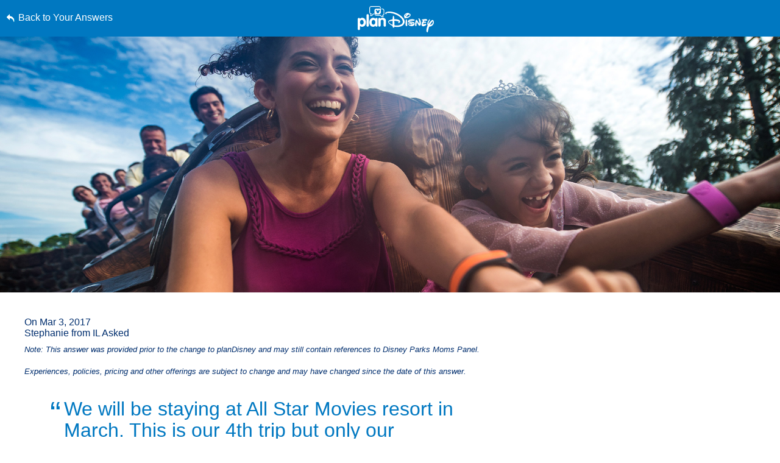

--- FILE ---
content_type: text/html; charset=utf-8
request_url: https://www.google.com/recaptcha/enterprise/anchor?ar=1&k=6LfbOnokAAAAAFl3-2lPl5KiSAxrwhYROJFl_QVT&co=aHR0cHM6Ly9jZG4ucmVnaXN0ZXJkaXNuZXkuZ28uY29tOjQ0Mw..&hl=en&v=7gg7H51Q-naNfhmCP3_R47ho&size=invisible&anchor-ms=20000&execute-ms=30000&cb=liod52m45cpl
body_size: 48354
content:
<!DOCTYPE HTML><html dir="ltr" lang="en"><head><meta http-equiv="Content-Type" content="text/html; charset=UTF-8">
<meta http-equiv="X-UA-Compatible" content="IE=edge">
<title>reCAPTCHA</title>
<style type="text/css">
/* cyrillic-ext */
@font-face {
  font-family: 'Roboto';
  font-style: normal;
  font-weight: 400;
  font-stretch: 100%;
  src: url(//fonts.gstatic.com/s/roboto/v48/KFO7CnqEu92Fr1ME7kSn66aGLdTylUAMa3GUBHMdazTgWw.woff2) format('woff2');
  unicode-range: U+0460-052F, U+1C80-1C8A, U+20B4, U+2DE0-2DFF, U+A640-A69F, U+FE2E-FE2F;
}
/* cyrillic */
@font-face {
  font-family: 'Roboto';
  font-style: normal;
  font-weight: 400;
  font-stretch: 100%;
  src: url(//fonts.gstatic.com/s/roboto/v48/KFO7CnqEu92Fr1ME7kSn66aGLdTylUAMa3iUBHMdazTgWw.woff2) format('woff2');
  unicode-range: U+0301, U+0400-045F, U+0490-0491, U+04B0-04B1, U+2116;
}
/* greek-ext */
@font-face {
  font-family: 'Roboto';
  font-style: normal;
  font-weight: 400;
  font-stretch: 100%;
  src: url(//fonts.gstatic.com/s/roboto/v48/KFO7CnqEu92Fr1ME7kSn66aGLdTylUAMa3CUBHMdazTgWw.woff2) format('woff2');
  unicode-range: U+1F00-1FFF;
}
/* greek */
@font-face {
  font-family: 'Roboto';
  font-style: normal;
  font-weight: 400;
  font-stretch: 100%;
  src: url(//fonts.gstatic.com/s/roboto/v48/KFO7CnqEu92Fr1ME7kSn66aGLdTylUAMa3-UBHMdazTgWw.woff2) format('woff2');
  unicode-range: U+0370-0377, U+037A-037F, U+0384-038A, U+038C, U+038E-03A1, U+03A3-03FF;
}
/* math */
@font-face {
  font-family: 'Roboto';
  font-style: normal;
  font-weight: 400;
  font-stretch: 100%;
  src: url(//fonts.gstatic.com/s/roboto/v48/KFO7CnqEu92Fr1ME7kSn66aGLdTylUAMawCUBHMdazTgWw.woff2) format('woff2');
  unicode-range: U+0302-0303, U+0305, U+0307-0308, U+0310, U+0312, U+0315, U+031A, U+0326-0327, U+032C, U+032F-0330, U+0332-0333, U+0338, U+033A, U+0346, U+034D, U+0391-03A1, U+03A3-03A9, U+03B1-03C9, U+03D1, U+03D5-03D6, U+03F0-03F1, U+03F4-03F5, U+2016-2017, U+2034-2038, U+203C, U+2040, U+2043, U+2047, U+2050, U+2057, U+205F, U+2070-2071, U+2074-208E, U+2090-209C, U+20D0-20DC, U+20E1, U+20E5-20EF, U+2100-2112, U+2114-2115, U+2117-2121, U+2123-214F, U+2190, U+2192, U+2194-21AE, U+21B0-21E5, U+21F1-21F2, U+21F4-2211, U+2213-2214, U+2216-22FF, U+2308-230B, U+2310, U+2319, U+231C-2321, U+2336-237A, U+237C, U+2395, U+239B-23B7, U+23D0, U+23DC-23E1, U+2474-2475, U+25AF, U+25B3, U+25B7, U+25BD, U+25C1, U+25CA, U+25CC, U+25FB, U+266D-266F, U+27C0-27FF, U+2900-2AFF, U+2B0E-2B11, U+2B30-2B4C, U+2BFE, U+3030, U+FF5B, U+FF5D, U+1D400-1D7FF, U+1EE00-1EEFF;
}
/* symbols */
@font-face {
  font-family: 'Roboto';
  font-style: normal;
  font-weight: 400;
  font-stretch: 100%;
  src: url(//fonts.gstatic.com/s/roboto/v48/KFO7CnqEu92Fr1ME7kSn66aGLdTylUAMaxKUBHMdazTgWw.woff2) format('woff2');
  unicode-range: U+0001-000C, U+000E-001F, U+007F-009F, U+20DD-20E0, U+20E2-20E4, U+2150-218F, U+2190, U+2192, U+2194-2199, U+21AF, U+21E6-21F0, U+21F3, U+2218-2219, U+2299, U+22C4-22C6, U+2300-243F, U+2440-244A, U+2460-24FF, U+25A0-27BF, U+2800-28FF, U+2921-2922, U+2981, U+29BF, U+29EB, U+2B00-2BFF, U+4DC0-4DFF, U+FFF9-FFFB, U+10140-1018E, U+10190-1019C, U+101A0, U+101D0-101FD, U+102E0-102FB, U+10E60-10E7E, U+1D2C0-1D2D3, U+1D2E0-1D37F, U+1F000-1F0FF, U+1F100-1F1AD, U+1F1E6-1F1FF, U+1F30D-1F30F, U+1F315, U+1F31C, U+1F31E, U+1F320-1F32C, U+1F336, U+1F378, U+1F37D, U+1F382, U+1F393-1F39F, U+1F3A7-1F3A8, U+1F3AC-1F3AF, U+1F3C2, U+1F3C4-1F3C6, U+1F3CA-1F3CE, U+1F3D4-1F3E0, U+1F3ED, U+1F3F1-1F3F3, U+1F3F5-1F3F7, U+1F408, U+1F415, U+1F41F, U+1F426, U+1F43F, U+1F441-1F442, U+1F444, U+1F446-1F449, U+1F44C-1F44E, U+1F453, U+1F46A, U+1F47D, U+1F4A3, U+1F4B0, U+1F4B3, U+1F4B9, U+1F4BB, U+1F4BF, U+1F4C8-1F4CB, U+1F4D6, U+1F4DA, U+1F4DF, U+1F4E3-1F4E6, U+1F4EA-1F4ED, U+1F4F7, U+1F4F9-1F4FB, U+1F4FD-1F4FE, U+1F503, U+1F507-1F50B, U+1F50D, U+1F512-1F513, U+1F53E-1F54A, U+1F54F-1F5FA, U+1F610, U+1F650-1F67F, U+1F687, U+1F68D, U+1F691, U+1F694, U+1F698, U+1F6AD, U+1F6B2, U+1F6B9-1F6BA, U+1F6BC, U+1F6C6-1F6CF, U+1F6D3-1F6D7, U+1F6E0-1F6EA, U+1F6F0-1F6F3, U+1F6F7-1F6FC, U+1F700-1F7FF, U+1F800-1F80B, U+1F810-1F847, U+1F850-1F859, U+1F860-1F887, U+1F890-1F8AD, U+1F8B0-1F8BB, U+1F8C0-1F8C1, U+1F900-1F90B, U+1F93B, U+1F946, U+1F984, U+1F996, U+1F9E9, U+1FA00-1FA6F, U+1FA70-1FA7C, U+1FA80-1FA89, U+1FA8F-1FAC6, U+1FACE-1FADC, U+1FADF-1FAE9, U+1FAF0-1FAF8, U+1FB00-1FBFF;
}
/* vietnamese */
@font-face {
  font-family: 'Roboto';
  font-style: normal;
  font-weight: 400;
  font-stretch: 100%;
  src: url(//fonts.gstatic.com/s/roboto/v48/KFO7CnqEu92Fr1ME7kSn66aGLdTylUAMa3OUBHMdazTgWw.woff2) format('woff2');
  unicode-range: U+0102-0103, U+0110-0111, U+0128-0129, U+0168-0169, U+01A0-01A1, U+01AF-01B0, U+0300-0301, U+0303-0304, U+0308-0309, U+0323, U+0329, U+1EA0-1EF9, U+20AB;
}
/* latin-ext */
@font-face {
  font-family: 'Roboto';
  font-style: normal;
  font-weight: 400;
  font-stretch: 100%;
  src: url(//fonts.gstatic.com/s/roboto/v48/KFO7CnqEu92Fr1ME7kSn66aGLdTylUAMa3KUBHMdazTgWw.woff2) format('woff2');
  unicode-range: U+0100-02BA, U+02BD-02C5, U+02C7-02CC, U+02CE-02D7, U+02DD-02FF, U+0304, U+0308, U+0329, U+1D00-1DBF, U+1E00-1E9F, U+1EF2-1EFF, U+2020, U+20A0-20AB, U+20AD-20C0, U+2113, U+2C60-2C7F, U+A720-A7FF;
}
/* latin */
@font-face {
  font-family: 'Roboto';
  font-style: normal;
  font-weight: 400;
  font-stretch: 100%;
  src: url(//fonts.gstatic.com/s/roboto/v48/KFO7CnqEu92Fr1ME7kSn66aGLdTylUAMa3yUBHMdazQ.woff2) format('woff2');
  unicode-range: U+0000-00FF, U+0131, U+0152-0153, U+02BB-02BC, U+02C6, U+02DA, U+02DC, U+0304, U+0308, U+0329, U+2000-206F, U+20AC, U+2122, U+2191, U+2193, U+2212, U+2215, U+FEFF, U+FFFD;
}
/* cyrillic-ext */
@font-face {
  font-family: 'Roboto';
  font-style: normal;
  font-weight: 500;
  font-stretch: 100%;
  src: url(//fonts.gstatic.com/s/roboto/v48/KFO7CnqEu92Fr1ME7kSn66aGLdTylUAMa3GUBHMdazTgWw.woff2) format('woff2');
  unicode-range: U+0460-052F, U+1C80-1C8A, U+20B4, U+2DE0-2DFF, U+A640-A69F, U+FE2E-FE2F;
}
/* cyrillic */
@font-face {
  font-family: 'Roboto';
  font-style: normal;
  font-weight: 500;
  font-stretch: 100%;
  src: url(//fonts.gstatic.com/s/roboto/v48/KFO7CnqEu92Fr1ME7kSn66aGLdTylUAMa3iUBHMdazTgWw.woff2) format('woff2');
  unicode-range: U+0301, U+0400-045F, U+0490-0491, U+04B0-04B1, U+2116;
}
/* greek-ext */
@font-face {
  font-family: 'Roboto';
  font-style: normal;
  font-weight: 500;
  font-stretch: 100%;
  src: url(//fonts.gstatic.com/s/roboto/v48/KFO7CnqEu92Fr1ME7kSn66aGLdTylUAMa3CUBHMdazTgWw.woff2) format('woff2');
  unicode-range: U+1F00-1FFF;
}
/* greek */
@font-face {
  font-family: 'Roboto';
  font-style: normal;
  font-weight: 500;
  font-stretch: 100%;
  src: url(//fonts.gstatic.com/s/roboto/v48/KFO7CnqEu92Fr1ME7kSn66aGLdTylUAMa3-UBHMdazTgWw.woff2) format('woff2');
  unicode-range: U+0370-0377, U+037A-037F, U+0384-038A, U+038C, U+038E-03A1, U+03A3-03FF;
}
/* math */
@font-face {
  font-family: 'Roboto';
  font-style: normal;
  font-weight: 500;
  font-stretch: 100%;
  src: url(//fonts.gstatic.com/s/roboto/v48/KFO7CnqEu92Fr1ME7kSn66aGLdTylUAMawCUBHMdazTgWw.woff2) format('woff2');
  unicode-range: U+0302-0303, U+0305, U+0307-0308, U+0310, U+0312, U+0315, U+031A, U+0326-0327, U+032C, U+032F-0330, U+0332-0333, U+0338, U+033A, U+0346, U+034D, U+0391-03A1, U+03A3-03A9, U+03B1-03C9, U+03D1, U+03D5-03D6, U+03F0-03F1, U+03F4-03F5, U+2016-2017, U+2034-2038, U+203C, U+2040, U+2043, U+2047, U+2050, U+2057, U+205F, U+2070-2071, U+2074-208E, U+2090-209C, U+20D0-20DC, U+20E1, U+20E5-20EF, U+2100-2112, U+2114-2115, U+2117-2121, U+2123-214F, U+2190, U+2192, U+2194-21AE, U+21B0-21E5, U+21F1-21F2, U+21F4-2211, U+2213-2214, U+2216-22FF, U+2308-230B, U+2310, U+2319, U+231C-2321, U+2336-237A, U+237C, U+2395, U+239B-23B7, U+23D0, U+23DC-23E1, U+2474-2475, U+25AF, U+25B3, U+25B7, U+25BD, U+25C1, U+25CA, U+25CC, U+25FB, U+266D-266F, U+27C0-27FF, U+2900-2AFF, U+2B0E-2B11, U+2B30-2B4C, U+2BFE, U+3030, U+FF5B, U+FF5D, U+1D400-1D7FF, U+1EE00-1EEFF;
}
/* symbols */
@font-face {
  font-family: 'Roboto';
  font-style: normal;
  font-weight: 500;
  font-stretch: 100%;
  src: url(//fonts.gstatic.com/s/roboto/v48/KFO7CnqEu92Fr1ME7kSn66aGLdTylUAMaxKUBHMdazTgWw.woff2) format('woff2');
  unicode-range: U+0001-000C, U+000E-001F, U+007F-009F, U+20DD-20E0, U+20E2-20E4, U+2150-218F, U+2190, U+2192, U+2194-2199, U+21AF, U+21E6-21F0, U+21F3, U+2218-2219, U+2299, U+22C4-22C6, U+2300-243F, U+2440-244A, U+2460-24FF, U+25A0-27BF, U+2800-28FF, U+2921-2922, U+2981, U+29BF, U+29EB, U+2B00-2BFF, U+4DC0-4DFF, U+FFF9-FFFB, U+10140-1018E, U+10190-1019C, U+101A0, U+101D0-101FD, U+102E0-102FB, U+10E60-10E7E, U+1D2C0-1D2D3, U+1D2E0-1D37F, U+1F000-1F0FF, U+1F100-1F1AD, U+1F1E6-1F1FF, U+1F30D-1F30F, U+1F315, U+1F31C, U+1F31E, U+1F320-1F32C, U+1F336, U+1F378, U+1F37D, U+1F382, U+1F393-1F39F, U+1F3A7-1F3A8, U+1F3AC-1F3AF, U+1F3C2, U+1F3C4-1F3C6, U+1F3CA-1F3CE, U+1F3D4-1F3E0, U+1F3ED, U+1F3F1-1F3F3, U+1F3F5-1F3F7, U+1F408, U+1F415, U+1F41F, U+1F426, U+1F43F, U+1F441-1F442, U+1F444, U+1F446-1F449, U+1F44C-1F44E, U+1F453, U+1F46A, U+1F47D, U+1F4A3, U+1F4B0, U+1F4B3, U+1F4B9, U+1F4BB, U+1F4BF, U+1F4C8-1F4CB, U+1F4D6, U+1F4DA, U+1F4DF, U+1F4E3-1F4E6, U+1F4EA-1F4ED, U+1F4F7, U+1F4F9-1F4FB, U+1F4FD-1F4FE, U+1F503, U+1F507-1F50B, U+1F50D, U+1F512-1F513, U+1F53E-1F54A, U+1F54F-1F5FA, U+1F610, U+1F650-1F67F, U+1F687, U+1F68D, U+1F691, U+1F694, U+1F698, U+1F6AD, U+1F6B2, U+1F6B9-1F6BA, U+1F6BC, U+1F6C6-1F6CF, U+1F6D3-1F6D7, U+1F6E0-1F6EA, U+1F6F0-1F6F3, U+1F6F7-1F6FC, U+1F700-1F7FF, U+1F800-1F80B, U+1F810-1F847, U+1F850-1F859, U+1F860-1F887, U+1F890-1F8AD, U+1F8B0-1F8BB, U+1F8C0-1F8C1, U+1F900-1F90B, U+1F93B, U+1F946, U+1F984, U+1F996, U+1F9E9, U+1FA00-1FA6F, U+1FA70-1FA7C, U+1FA80-1FA89, U+1FA8F-1FAC6, U+1FACE-1FADC, U+1FADF-1FAE9, U+1FAF0-1FAF8, U+1FB00-1FBFF;
}
/* vietnamese */
@font-face {
  font-family: 'Roboto';
  font-style: normal;
  font-weight: 500;
  font-stretch: 100%;
  src: url(//fonts.gstatic.com/s/roboto/v48/KFO7CnqEu92Fr1ME7kSn66aGLdTylUAMa3OUBHMdazTgWw.woff2) format('woff2');
  unicode-range: U+0102-0103, U+0110-0111, U+0128-0129, U+0168-0169, U+01A0-01A1, U+01AF-01B0, U+0300-0301, U+0303-0304, U+0308-0309, U+0323, U+0329, U+1EA0-1EF9, U+20AB;
}
/* latin-ext */
@font-face {
  font-family: 'Roboto';
  font-style: normal;
  font-weight: 500;
  font-stretch: 100%;
  src: url(//fonts.gstatic.com/s/roboto/v48/KFO7CnqEu92Fr1ME7kSn66aGLdTylUAMa3KUBHMdazTgWw.woff2) format('woff2');
  unicode-range: U+0100-02BA, U+02BD-02C5, U+02C7-02CC, U+02CE-02D7, U+02DD-02FF, U+0304, U+0308, U+0329, U+1D00-1DBF, U+1E00-1E9F, U+1EF2-1EFF, U+2020, U+20A0-20AB, U+20AD-20C0, U+2113, U+2C60-2C7F, U+A720-A7FF;
}
/* latin */
@font-face {
  font-family: 'Roboto';
  font-style: normal;
  font-weight: 500;
  font-stretch: 100%;
  src: url(//fonts.gstatic.com/s/roboto/v48/KFO7CnqEu92Fr1ME7kSn66aGLdTylUAMa3yUBHMdazQ.woff2) format('woff2');
  unicode-range: U+0000-00FF, U+0131, U+0152-0153, U+02BB-02BC, U+02C6, U+02DA, U+02DC, U+0304, U+0308, U+0329, U+2000-206F, U+20AC, U+2122, U+2191, U+2193, U+2212, U+2215, U+FEFF, U+FFFD;
}
/* cyrillic-ext */
@font-face {
  font-family: 'Roboto';
  font-style: normal;
  font-weight: 900;
  font-stretch: 100%;
  src: url(//fonts.gstatic.com/s/roboto/v48/KFO7CnqEu92Fr1ME7kSn66aGLdTylUAMa3GUBHMdazTgWw.woff2) format('woff2');
  unicode-range: U+0460-052F, U+1C80-1C8A, U+20B4, U+2DE0-2DFF, U+A640-A69F, U+FE2E-FE2F;
}
/* cyrillic */
@font-face {
  font-family: 'Roboto';
  font-style: normal;
  font-weight: 900;
  font-stretch: 100%;
  src: url(//fonts.gstatic.com/s/roboto/v48/KFO7CnqEu92Fr1ME7kSn66aGLdTylUAMa3iUBHMdazTgWw.woff2) format('woff2');
  unicode-range: U+0301, U+0400-045F, U+0490-0491, U+04B0-04B1, U+2116;
}
/* greek-ext */
@font-face {
  font-family: 'Roboto';
  font-style: normal;
  font-weight: 900;
  font-stretch: 100%;
  src: url(//fonts.gstatic.com/s/roboto/v48/KFO7CnqEu92Fr1ME7kSn66aGLdTylUAMa3CUBHMdazTgWw.woff2) format('woff2');
  unicode-range: U+1F00-1FFF;
}
/* greek */
@font-face {
  font-family: 'Roboto';
  font-style: normal;
  font-weight: 900;
  font-stretch: 100%;
  src: url(//fonts.gstatic.com/s/roboto/v48/KFO7CnqEu92Fr1ME7kSn66aGLdTylUAMa3-UBHMdazTgWw.woff2) format('woff2');
  unicode-range: U+0370-0377, U+037A-037F, U+0384-038A, U+038C, U+038E-03A1, U+03A3-03FF;
}
/* math */
@font-face {
  font-family: 'Roboto';
  font-style: normal;
  font-weight: 900;
  font-stretch: 100%;
  src: url(//fonts.gstatic.com/s/roboto/v48/KFO7CnqEu92Fr1ME7kSn66aGLdTylUAMawCUBHMdazTgWw.woff2) format('woff2');
  unicode-range: U+0302-0303, U+0305, U+0307-0308, U+0310, U+0312, U+0315, U+031A, U+0326-0327, U+032C, U+032F-0330, U+0332-0333, U+0338, U+033A, U+0346, U+034D, U+0391-03A1, U+03A3-03A9, U+03B1-03C9, U+03D1, U+03D5-03D6, U+03F0-03F1, U+03F4-03F5, U+2016-2017, U+2034-2038, U+203C, U+2040, U+2043, U+2047, U+2050, U+2057, U+205F, U+2070-2071, U+2074-208E, U+2090-209C, U+20D0-20DC, U+20E1, U+20E5-20EF, U+2100-2112, U+2114-2115, U+2117-2121, U+2123-214F, U+2190, U+2192, U+2194-21AE, U+21B0-21E5, U+21F1-21F2, U+21F4-2211, U+2213-2214, U+2216-22FF, U+2308-230B, U+2310, U+2319, U+231C-2321, U+2336-237A, U+237C, U+2395, U+239B-23B7, U+23D0, U+23DC-23E1, U+2474-2475, U+25AF, U+25B3, U+25B7, U+25BD, U+25C1, U+25CA, U+25CC, U+25FB, U+266D-266F, U+27C0-27FF, U+2900-2AFF, U+2B0E-2B11, U+2B30-2B4C, U+2BFE, U+3030, U+FF5B, U+FF5D, U+1D400-1D7FF, U+1EE00-1EEFF;
}
/* symbols */
@font-face {
  font-family: 'Roboto';
  font-style: normal;
  font-weight: 900;
  font-stretch: 100%;
  src: url(//fonts.gstatic.com/s/roboto/v48/KFO7CnqEu92Fr1ME7kSn66aGLdTylUAMaxKUBHMdazTgWw.woff2) format('woff2');
  unicode-range: U+0001-000C, U+000E-001F, U+007F-009F, U+20DD-20E0, U+20E2-20E4, U+2150-218F, U+2190, U+2192, U+2194-2199, U+21AF, U+21E6-21F0, U+21F3, U+2218-2219, U+2299, U+22C4-22C6, U+2300-243F, U+2440-244A, U+2460-24FF, U+25A0-27BF, U+2800-28FF, U+2921-2922, U+2981, U+29BF, U+29EB, U+2B00-2BFF, U+4DC0-4DFF, U+FFF9-FFFB, U+10140-1018E, U+10190-1019C, U+101A0, U+101D0-101FD, U+102E0-102FB, U+10E60-10E7E, U+1D2C0-1D2D3, U+1D2E0-1D37F, U+1F000-1F0FF, U+1F100-1F1AD, U+1F1E6-1F1FF, U+1F30D-1F30F, U+1F315, U+1F31C, U+1F31E, U+1F320-1F32C, U+1F336, U+1F378, U+1F37D, U+1F382, U+1F393-1F39F, U+1F3A7-1F3A8, U+1F3AC-1F3AF, U+1F3C2, U+1F3C4-1F3C6, U+1F3CA-1F3CE, U+1F3D4-1F3E0, U+1F3ED, U+1F3F1-1F3F3, U+1F3F5-1F3F7, U+1F408, U+1F415, U+1F41F, U+1F426, U+1F43F, U+1F441-1F442, U+1F444, U+1F446-1F449, U+1F44C-1F44E, U+1F453, U+1F46A, U+1F47D, U+1F4A3, U+1F4B0, U+1F4B3, U+1F4B9, U+1F4BB, U+1F4BF, U+1F4C8-1F4CB, U+1F4D6, U+1F4DA, U+1F4DF, U+1F4E3-1F4E6, U+1F4EA-1F4ED, U+1F4F7, U+1F4F9-1F4FB, U+1F4FD-1F4FE, U+1F503, U+1F507-1F50B, U+1F50D, U+1F512-1F513, U+1F53E-1F54A, U+1F54F-1F5FA, U+1F610, U+1F650-1F67F, U+1F687, U+1F68D, U+1F691, U+1F694, U+1F698, U+1F6AD, U+1F6B2, U+1F6B9-1F6BA, U+1F6BC, U+1F6C6-1F6CF, U+1F6D3-1F6D7, U+1F6E0-1F6EA, U+1F6F0-1F6F3, U+1F6F7-1F6FC, U+1F700-1F7FF, U+1F800-1F80B, U+1F810-1F847, U+1F850-1F859, U+1F860-1F887, U+1F890-1F8AD, U+1F8B0-1F8BB, U+1F8C0-1F8C1, U+1F900-1F90B, U+1F93B, U+1F946, U+1F984, U+1F996, U+1F9E9, U+1FA00-1FA6F, U+1FA70-1FA7C, U+1FA80-1FA89, U+1FA8F-1FAC6, U+1FACE-1FADC, U+1FADF-1FAE9, U+1FAF0-1FAF8, U+1FB00-1FBFF;
}
/* vietnamese */
@font-face {
  font-family: 'Roboto';
  font-style: normal;
  font-weight: 900;
  font-stretch: 100%;
  src: url(//fonts.gstatic.com/s/roboto/v48/KFO7CnqEu92Fr1ME7kSn66aGLdTylUAMa3OUBHMdazTgWw.woff2) format('woff2');
  unicode-range: U+0102-0103, U+0110-0111, U+0128-0129, U+0168-0169, U+01A0-01A1, U+01AF-01B0, U+0300-0301, U+0303-0304, U+0308-0309, U+0323, U+0329, U+1EA0-1EF9, U+20AB;
}
/* latin-ext */
@font-face {
  font-family: 'Roboto';
  font-style: normal;
  font-weight: 900;
  font-stretch: 100%;
  src: url(//fonts.gstatic.com/s/roboto/v48/KFO7CnqEu92Fr1ME7kSn66aGLdTylUAMa3KUBHMdazTgWw.woff2) format('woff2');
  unicode-range: U+0100-02BA, U+02BD-02C5, U+02C7-02CC, U+02CE-02D7, U+02DD-02FF, U+0304, U+0308, U+0329, U+1D00-1DBF, U+1E00-1E9F, U+1EF2-1EFF, U+2020, U+20A0-20AB, U+20AD-20C0, U+2113, U+2C60-2C7F, U+A720-A7FF;
}
/* latin */
@font-face {
  font-family: 'Roboto';
  font-style: normal;
  font-weight: 900;
  font-stretch: 100%;
  src: url(//fonts.gstatic.com/s/roboto/v48/KFO7CnqEu92Fr1ME7kSn66aGLdTylUAMa3yUBHMdazQ.woff2) format('woff2');
  unicode-range: U+0000-00FF, U+0131, U+0152-0153, U+02BB-02BC, U+02C6, U+02DA, U+02DC, U+0304, U+0308, U+0329, U+2000-206F, U+20AC, U+2122, U+2191, U+2193, U+2212, U+2215, U+FEFF, U+FFFD;
}

</style>
<link rel="stylesheet" type="text/css" href="https://www.gstatic.com/recaptcha/releases/7gg7H51Q-naNfhmCP3_R47ho/styles__ltr.css">
<script nonce="TPmgKGF5-7vNmPETwT11Sg" type="text/javascript">window['__recaptcha_api'] = 'https://www.google.com/recaptcha/enterprise/';</script>
<script type="text/javascript" src="https://www.gstatic.com/recaptcha/releases/7gg7H51Q-naNfhmCP3_R47ho/recaptcha__en.js" nonce="TPmgKGF5-7vNmPETwT11Sg">
      
    </script></head>
<body><div id="rc-anchor-alert" class="rc-anchor-alert"></div>
<input type="hidden" id="recaptcha-token" value="[base64]">
<script type="text/javascript" nonce="TPmgKGF5-7vNmPETwT11Sg">
      recaptcha.anchor.Main.init("[\x22ainput\x22,[\x22bgdata\x22,\x22\x22,\[base64]/[base64]/[base64]/[base64]/cjw8ejpyPj4+eil9Y2F0Y2gobCl7dGhyb3cgbDt9fSxIPWZ1bmN0aW9uKHcsdCx6KXtpZih3PT0xOTR8fHc9PTIwOCl0LnZbd10/dC52W3ddLmNvbmNhdCh6KTp0LnZbd109b2Yoeix0KTtlbHNle2lmKHQuYkImJnchPTMxNylyZXR1cm47dz09NjZ8fHc9PTEyMnx8dz09NDcwfHx3PT00NHx8dz09NDE2fHx3PT0zOTd8fHc9PTQyMXx8dz09Njh8fHc9PTcwfHx3PT0xODQ/[base64]/[base64]/[base64]/bmV3IGRbVl0oSlswXSk6cD09Mj9uZXcgZFtWXShKWzBdLEpbMV0pOnA9PTM/bmV3IGRbVl0oSlswXSxKWzFdLEpbMl0pOnA9PTQ/[base64]/[base64]/[base64]/[base64]\x22,\[base64]\\u003d\x22,\x22QTLCnwTCicK1WVIXw7ZJwqpgP8OWJGtGw4HDm8Kgw5osw5vDtEXDvsOjBAQlWwkTw4ozecKpw7rDmjgDw6DCqzkwZjPDlsOFw7TCrMOPwpYOwqHDiylPwojCncOCCMKvwowTwoDDjhXDjcOWNhZ/[base64]/DrAo8U8KbM2bClEF8DwU0wrJ6T00YTcKcP11ZQVBeYG1iSBo/HMO1AgVUwpfDvlrDlMKTw68Aw7PDkAPDqEdLZsKew67CiVwVMsK+LmfCl8O/[base64]/[base64]/Cn13Cvh7DucOZw49JwpVNw7JJRgfCpFXDhynDtMO1dDsXRMOkQWkBXF/DsV0gDSDCgn5fDcO/wrkNCh8XUj7Dh8KxAkZawprDtQbDp8K2w6wdKlPDkcOYH3PDpTYSe8ODZ0QPw6zDqUHDpcK0w6F6w5krCMOPS1LCj8KvwotJV3XDksKINyLDosK+XsOFwrTChjsJwoHCkHYZw7QaPcObG2rCsGbDgD/[base64]/CnXXDlsOeJMOSLsOgcUQrw4sJfMK8NsONP8Osw7zDjD7DocKSwpQUAsOGf3vDinRjwq1CY8ONCwp9YcOuwqxyfGfCmjLDkkPCgSTCo1FtwoUgw7nDhjjCpAAlwqpzw7/CikXDicOPYmnCtE3Cv8OywpLDhcK6CU3DtcKhw40NwrnDtsK6w5HDsxpgHwsuw60Xw5kmBSbCsRgew67CicKsOxw/L8Khw7fChks8wqVyccOrwogMZ3XCsH3DsMOOS8Kobk8QH8KWwqEowp/CgCxvBlwDHQZPw7XDpnMaw6YzwotneFzCtMO7wr7CqUI4RsK+HcKLwq8qGVF+wqxTMcOFfMKvQXpPIxXCqsKrwqvCscKVYcKrw6vCunUowpnCvsOJdsK8wqwyw5vDgTtFwpXCi8OdDcKkNsKMw6/Cg8KBJMKxw61pw6HCtMOVb25FwoTCsW19w4RFMHcewoDDtTTCnmXDo8ONWRvCmMOARmhpYhYnwqwDdkAWXMOOT1FSNGs5J09BC8OVdsOfK8KCFsKawogtBMOuC8Opb2/DgcOHQyLCsSrChsO+L8OxFUdRSMKqRBfCiMOISsKhw5sxRsOBZALCmFI5A8K4wo7DtU/[base64]/[base64]/[base64]/wrXCh8Kiw7vCiEjCrxFqd1xeacKUY3fCmAkzw4PDgsK3EcOKwrJmM8K3wqrCicKvwoIOw6vDhcOAwrLDu8K0QMKhWhrCucKTw5jCpTXDgSbDlMK0w6HDogBiw7srwqlLw6PDu8OvY1lMGzvCtMKSMT/DgcKpw5DDuz8QwqTDrg7Dh8KOwq3DhUfCpGxrMkEqw5TDsEHDtE16e8OrwoIPFzbDmTwrbsONw57DiUtmw5/CuMOacBvCqm3DsMKtQsO+Z0bDhMOsNQkqekIodDN/wo7CpQLCmjoDw7fCrA7Dn2xhR8K+wrjDnUvDvl4Iw5PDrcOnOQPCn8OHfMKEDXI+KR/CvQoCwokTwrnDhyHDrigPwp3DsMKib8KmGMKxw7rDrsKQwrp2FMO8ccKyKk/DsB/DqBwlKRTCr8O4wqECWl5Hw4/[base64]/w49Rw7rDicKPfAbCtcKZFcOqwrQJZcKyVwkcwrpDw5rCr8KYNABAwp4lw73CtBdIwrp0RS8ZDMOQAy/CssK/wqXDpkzCjxg0dkoqFMOBRsOYwoHDhSkFWQLCsMK4IMKrDx1wLV4uw5PCk1JQIXRCw77Dj8Okw7tIwqrDnV4QSSkVw7PDtwEEwqLDusOgw44Cw5cCBVLCi8KVVcOmw6csJsKXw5t0QzXCoMO5WcOmYcOPWRnCkU/Dnh/[base64]/HmZKwqdYwoDDnHNmwqXClcOEw5R8w4NlwofCqMKpJCHDl3zDt8OBwoxzw6lLfMKJw5/DjHzDu8O9wqPDh8O6Q0fCr8O+w4bCkRrCgsKVDU/CqHJZwpHDvsOMwptnJcO7w6jCrWlEw6tiw4bCssOtUsOoHjbCgcOocFTDiVkkw5vCgzw7wqNzwp8CVnfDm2lRwpNJwok3wpF9wqMlw5F8UxDCi1TClMKdw5/[base64]/G8KxMcKswo9ZHsOMfcORGsO5O8OXZsOAwoTCsQRCwqN+f8Ked24OF8KGwoDDky7CpTZpw5TCsCXDgMKlwoTCkRzCjMOFw5/DtcOpbsKADTTCncKVHsKZJUF7cHItaDvDjkp7w5bCh2zDmlHClsOCCcOJVRdfMUjCjMK8woodWBXDgMOVw7DDssKhw48JCsKZwqVSdcK+PMOxWMOUw4TCqMKrdkfDrSUWQwsqwrd4NsKQHil3UsOuwqrCqcOBwrp/GMOSw7zDiisXwqLDucO4w5fDkcKpwrVsw53CllPDjz7CtcKSwrDCm8OmwozCj8OMwo3CkcK9eGEXLMKqw5ZCw7F+SHXDkVvClMOHwpHDgsOGGsKkwrHCu8O+FEohbQ4zUsKxfcO9w5jDnj/CjR4OwqDCkMK8w5vDowjCpUbDjDzCp3TChEA0w6EKwo8Rw54XwrrDqjsqw6R7w7nChsOFAMK8w5YxcMKDwr/CgkXDmGthdA9jJcO8OBDDh8KhwpEmXTPDlMKVcsOzeBhwwqB1el0+FR8VwqpXbSAjwoYmw51ZGsKdwolDYsKSwpPCl1d2W8KcwrHChsOZZMOBWMOSQH7DucKCwqoMw6N/wr0iYcOEw449wpXCo8OEScK8NU7Cr8Ouwr/DhMKZMcOIOcOdw4I7wrYeamASwpLDrcOxwqHCmBHDpMOPw7xcwoPDrUbCujRJP8OFwpPDnhJrDUjDgUUvNcOoEMKeCsOCDl/DuxFJw77CiMOUL2XCgEEceMOKBMKXwqYdSVjDgwxSw7HCmDpGwr/DvjkxaMKUacOMHkHCt8OWw6LDizjDgG8HD8Oww4HDtcO0EDrCpMKTOMKbw4wFeRjDs3s0worDjXcRw4Zpwq4FwoPDs8KAw7rClkoFw5PDhWEIRsKNJggSTcOTP3Fkwociw4w5CjTDjF/CmMOvw4R1w7zDnMOMw5JTw650wqx1wrrCssOeacOhHDBKOgrCrsKkwpYGworDlMKmwok2XxVLDRQMwpt9WsOEw5gSTMKlVyhcwr3ClsOow63DoEFZwp8Nwp/CqB/DvCJHcMKqw7LDlsKNwrF0bTPDnwDDpcK2wrxHwo8gw6RHwr8Zwp8FdCjCizBHXjQXKsKITybDicOlORbChFcTZSlkw41dwrnCsy8ewpFQMyTCqQUxw6/DnwVew6nDm23DjSgie8O4w7PDulsvw6fDh18awop1AcKMFsK9MsK8WcKzB8KneFZ+w6Muw5bDnRd6SwQ0w6fCrcKrKWhEwpHDnTcwwpUZwobCmxPCl37DtzzDrcK0esKDw5E7wpdJw6ZFOsOswpvCpEsZYcOaVkrDnU/CiMOWIBHDoB9tV2ZDYcKTMjMjwokmwpzDj3UJw4fDncKDwoLCohU9FcKmwp/CicOjwr8Bw782OGApMzvCpBzDiRLDpn3Cq8OEHsKjwpfCrSTComchw6JoIcKaBwvCrMKvw7LCisOTIcKeWTx7wrZ/wqI/w610woQ3TMKEEF04NSteZsOVJkfCjMKIw7JIwrnDqRZ3w4Upw7oCwpxUdGdsIwUZK8OtWi/DomjCocOqC257wrHDtcKmw5YhwpbCj38rdVQSw73CiMOHD8OiKcOXwrRNchLCojXCqDFXwq11NsOVwo7DsMKaMMKPRH/ClcKOR8OLPcKiGlPCksOvw43Cjz3DmjVNwqMwQcKVwo4Zw67ClMOaOh/CgsOmwoQPNRdcw4QSXT5/[base64]/[base64]/[base64]/DiVgLV8KtwpkQAh0HCsO6w6PDtcKTw7ZmRC5sw7UTwpbClhnCqUJne8KzwrDCvSrCv8OIf8KwQ8KuwrwXw6A8FnsEw7bCuFfCisKBLsObw6NTw6d5MsKRwrlywqHDh3kGMRk/fWtHw71DV8KYw7JAw6nDjsO1w7QXw7TDpErCk8KEwqPDrSHCiyM9w7Z3HH/[base64]/[base64]/EkAjRsOta8KVw6JSw58qOQhoL8O7w6bCrsOgL8KCGgjCpcK5KcKNwpLDsMOQw7kXw5LDpcORwqRNCjc/wqrDhMKjQnXDkMO8aMOFwoQBAcOFUhRXT3LDp8OuW8KSwpvCkcOTJF/[base64]/CjsKJw7kkJsOiwoHCqcOaBGHCscKhw6MOw6BJw4ICGMKZw71hw7diEEfDhxjCu8OEw4Uhwp0aw4PCkcO8PsKnWVnDocKDHMKof3zCmMO7LArDlwlWOB7CpQfDg0tdWsKEOsKQwpvDgMKCZMK6wog9w4sqbGNPwrgBwoHDpcK3XsK8wo8jwqQQYcK4wr/CmcKzwrFIHcORw5cjwqvDoFrDs8Owwp7CncKhw6wRacKsQMOOworDjALCrsKIwoMGMTMie2rCjcKDSx0vBMK/[base64]/JXsQJMOyDwAPw7PCv2HDlMKKw53Cu8K6UTEtw4tqw4p1WkAsw4PDgTzCrMKGPnLCqirCkWvDhcKEWXl9G3o/wqDCgMKxHsOnwprCnMKgf8KqW8OqdR3Cr8OhFXfCn8OAHClyw70zbjMKwp8Gw5NfcsKsw4ouw6fDicOnw5gKTVbCok4wHE7DhQbCuMKNw5TCgMO/AMOdw6nDmw1CwoFGVcK9wpNpdn7CosKGS8KkwrF8woxpQDYXKsO4w6HDosO4csO9AsOcw57CujwKw7TCmsKcGMKUNTzCgXQAwpTDusK3wozDt8Ktw6ImKsO3w5oXEMKGEFNHwoLCsiMIUQU5HhjCm2/DvC43ZSnCm8Okw6EycMKuehlIw5dPR8Ouwrddw77ChSgTIcO3wptiUcK1wqIOfGB8wpg1wowcwr3DlsKow5XDplR/[base64]/CojzCrT80OcOWXMOnRHnCiSfDhS3DuyLDj8OuK8KBwqTCtcOkw7YrLgLCjMOFHsKkw5LCpsOqFMO8QzBKOxPCqsOFTMOpKnl2w5Jyw4LDrRIWw7TDj8K6w6gQwp82X38qMztKwoZpwojCrnkFesKyw6vDvCcIJx/Dny1SFsKjbcOIQgrDisOBw4MdKMKPOBJew6oNw57Dk8OJVQTDgU/[base64]/DosKmw4A7OcKQw5zDh0vCmMKBSTFcEcKcM8O3wrHCqsK2wroJw6vDikUyw7nDhsOXw5p/E8Ouc8K9f1XCm8KAA8K6wrg3GkIkScK2w59CwqRQLcK0FcKMwrXCsDDCo8KcLcO5WX3DqcK8QsK+NcKfw6BRwpLClsOxVwkuQsOFcEAiw41uw4xSWSxeS8OXZSZEBcKmAibDuFDCjcKMw7lpw7/CtMOcw5zDhMOnJC0mwoZGNMKiKifChcK2w7whIB5IwrjDpRjCtRhXN8KEwoAMwqVnYMO8W8KlwrDChHoZUg9of1TDhWbCmn7Cs8ODwqXDu8OPA8K6AExvwo/DhiAjB8KEw6rCrm4JLAHCnF5wwr1cI8KZIWvDuMOYDMOiaRpRdAMED8OtCDfCmMOHw6c4T084wpvDuWtFwqLCtMKNQCA2VhxTw702wqbCjcOzw4LCiwLDvsOqI8OOwq7CvxXDu0vDqiRjYMOqUS/[base64]/wp83w4TDlTkiwr8IwqTDuytSw4LDlcObwoBfbw7DtE4Pw7PCqmXDjGbDtsO7AMKefcO8w43Dp8K0w5PCmsKef8KlwpbDssKCw6pow6dpZwIibDM1RcKVayfDp8K5XcKow5ZfUQ14wothBMOjAMKUZMOtwoQtwoZwR8KywrJrNMKtw5wgw7ExR8K2XsOdD8OyH0B/wqDCjVDDoMKCwqvDq8ObUMKNak0NUghqRmJ9wpUMEFPDh8OZwoUtHkYmw5hyfV7Cu8O0wp/CoE3Dh8K9T8OcBsOGwrkYcsKXCBkzNVs/cBnDpybDqsK9YsKlw6PCksK2cQrDvcKFZybCrcOOFQQzBMKpYMOmwoPDsC3DgMOvw6jDucOmwo7DpnheMSEgwpJmfTzDj8OBw740w489w78UwqnDtMK+KyJ/w5F/[base64]/Dqzo3w67CjTFXwrTDv3ZmKUtqV8Orw7cPLMOXAsO1OcKFXsO6RlclwqxoDjXDqcO3wqvDg0LDqU42w5JYMsK9AsKWwqvDqkMdX8KWw67DqyZUw7PCosOEwp8/w6DCpcKeIDfCucOWaVV/w6/DjMKmwokPwrMNwo7DuyZQw57Dhl1ew4rChcOnA8OCwo4XUMKSwqd+w4Ugw6rDpsOHw4coAMOvw6bChMKXw54vwozCt8OhwprDp2jCkj5QOTHDrX1lWRhnJ8OTX8OBw5ccwpxZw7nDqhYIw4ULwo3CgCrCo8KUwp7DncO+DcO1w4RxwrB/KWI6F8ORw7pDw6/DhcOVw63DlEzDs8KiThcGS8K7dixffCQ+TQXDsDJOw4jCsVlTG8ORH8KIw6HDjAvClFQUwrFrUcOBAQBawpBYQEDDtsKkwpRJwotYe1HDlHEIL8K/w4N9J8KEH2TCicKLwp/Dgh/Dm8OKwrlTw7ptXsO/aMKTw4nCqcKCZQPCocOnw4HCkcOECyXCrmfDlCVHwrYwwq/Cm8O2ckXDjTXCrcOAARDCq8KIwqJiKMOlw7Yhw7wGGB8cVMKJM2PCvcO/w6RXw5rCusKEw7xVG1bCgnLDoDRKw6hkwp0aD1kuwpt8JBXDh0lRw73DnsKqCDZZwoB9w7kuwrHDmiXCq2LCo8O9w7XDpsKGKjJEaMKRwpbDhSjDiBgYIcO3R8Ohw49XXMOkwp/[base64]/Cv8OMKBQyNF3DtsK2DhVBwqrDqSrCvsKfwqJuAwEmw7UpdsK5XMODwrAqwqEUQ8K+w57CmMOIXcKaw65mBwjDnll6RMK8Vx7CmH4JwrjCpkcHwr9/LsKSaRnCu3zCtsKfY3TCowonw5hNTcKTIcKIXWIOd1TCt0/[base64]/CpcO9cVrCoMKfUhzDtMOmwqHCsnrDscKPA37CtsK+ScKhwqDCriPDiQBSw5UCKm7ChMODGMKgbMORVMOxSMKtwrwtWwfCsiPDg8KbMcKaw7TDiBzCtzY7w73Cv8KPw4XCj8KyFBLCqcOSw6MqIBPCrcKKBmM3FmnCgcOMEBkVNcKnHMKXMMKLw7rCssKWS8O/fsODwrk3VlPCosOGwpLCisO/wowhwrfClB1pDMOYOTbCpsOvdC9WwopewrtLJsK8w7Qmw7F4worCnU7DsMKFRcKgwqt1wqNvw4/DsiMiw4jDrEDDicOnw4QuSAhfw73DpGdNw759YsOvw5XCjn9bw5rDr8KiFsKJFxzCtnfCjFNdw5t5w5UqVsKHeFoqw7/CqcO+w4bDtsOtwofDnMKedcKvaMKjwrPCtMKbworDiMKfKsO7wqoUwoBgSsO8w5zClsOYw77DmcKAw57CgilswqPCuWR9VinCtnLCmwMUw7jDkcO5XsOywprDiMKMw40uXlHChhrCvsK8wrbDshg/[base64]/CrsOrwrDDncOnV3JvwrcdwoTDsMKkwqICEnABdcKeakrCscOcel7DkMKEUMKydXbDmBctZcKTwrDCuHHDv8OyayMSw4Euw5QHwp9PIgYzwolwwpnDgnMHW8OEbsKGw5hcN1pkJGbCrkB7wrjDgD7DmMOUbhrDjsOQAMK/[base64]/CqyYGwqfDi8KVEcOtw51tcMOjLi/CpnLCk8KBw7rDplZ/Z8O5w7cxFHwWZmbCusOmdXHDl8KPwqNRw40/cm/DqDopwqDDkMKQw5jDrMKsw6cZB1kWLx48dQjDpcKrUVsjw7fDmiXDmkMEwpRNwqYywqvCo8O2wqASwqjCu8KbwpTCvU3DiSHCtxNhwpM9NUPClsKTw4DCoMKewpvCtcOVTsO+LMKBw4rCrEDCi8KfwoFGwpLChXlxw5rDscKmORpaw7/Cr2jDsVzDhMOlw7nDuj8WwpBXwrTCq8OVP8OQS8OZY2JrICIVXMOCwo5aw54HeEISY8OXIVUPPBPDgRl6S8OGJRVkJMKjN3nCvVDCnWIZw4Zvw4jCr8Otw6hKwr/DgmASd0U6wpfCvcO/wrHClmHDrXzCjsOMwphtw5zCtjpPwp7CkgnDnMKkw7zDrx8JwpoDwqAlw77CggLCqUbDswLDiMKoKxvDmcKiwoPDq346wpI0EsKNwrl5GsKmUMO5w6LCmMOLCyHDt8Kfw51Kw4ZFw5/Cqg5ufV/DncKHw7TCljtAZcOvwpPCucK1ZwHDvsOGw5t0f8Oyw4MvKcOqw4woZcOuTAHCksOvF8OHVAvDg1tow7ggeXzCs8K8wqPDtsOxwqzDi8OjWlwSwqHCisKXw4M0Sl/ChsOpYRHDusObS1bDhsOcw5kSYcODdsOVwqYhQXfDqcKzw6PCphvCl8KBwojChXDDqMKJwpYsUnxKPFEkwoPDisOoIRDDpxZZcsOKw7dow5syw7d5KVHCnsObNw/CqcKDEcOpw7PDvxVGw6TDplM8wqQrwr/CmxbChMOuwrdZG8Kqwp/Dt8KTw77DqMKkwqxzFjfDnA5wW8O+wqzCucKMw6HDrsKlw6/ClcKxNsOHSmnCscOjwqwxIHRQAsOhEH/CgsKewqbCicOaYsK9wpPDoDbDl8KEwovDuk5mw6jCrcKJHsOoFMOmWlZwN8OtSwRpDgDCjGV/[base64]/CnwTDjG7DpUxlEkdpGzYjwrZyw4fClMOawqzCu8KVX8KmwoU5wrZcwrcDw7LCkcOfw5bDnMOibcK5EXgLCmYJc8Okw55pw4UAwrU/[base64]/DmsKaDsKCR8KEeQvDi8Kdw4wZClvCj8KTNVvDmhLCskbCpnRSUTLCognDgHJMJ0kof8OCb8Onw593IXPDvwtZK8KFSyF+wqUSwrXCqMKAM8OjwoLDt8KawqBPwr0UY8K/FGDDq8OaUMO3w4LDiknChcOjw6E7CsOuSTPCssO3B2p7TsOqw6TCrRHDmsOdGlk5wqXDj0DCjsO8w7jDj8O0eS/DqcKjwqHCrG7CmGUCw77DksKmwqUmw5gtwr/[base64]/[base64]/woIDw4TDvMKYO8KKwqjDhmvCmMO8CcKNw6Vzw65ew70WKR97SDvDlg9ARMK0wq9iYBHDoMONfFFdw7R/TcOrM8OrbCYvw60jDsOqw4LCmMOYVUzCi8OMAnVgw4k2Qn5WZsO+w7HCiEYib8OLw5zCncKjwqnDmjPCisOdw7PDocO/WcOUwrXDnsOGKsKAwpvDs8OXw5sES8ONwr8Iw6LCoD9EwpYow5YPwoIddQ3Cvx8Rw79UTMOiZsKQZcKJwrViSMKadsKTw6jCtcOWfcOew6PCmgAXVx/CpFnDvB3CgsKxw4dMw70KwrogNMK/wqt0w6BhOGDCr8OCwpPCi8OjwrXDlcOgw6/[base64]/w5QywrbCuBAXw5PDkcOUwpMNBlXDjMK1G2FYP1rDr8K9w6Ucw7d3PcKGdzrCnVAaFMK5w7DDu095Fm8hw4TCsB1awqUtwrrCn0TCnnlEJcKMekPCnsK3wpU2fTzCpwjDsjhowofCpsOKWsOJw4Naw77Cr8KAIlkOMcOMw67CksKHYcOGaD/Dj0Q1acOdw5rCkDtZw7svwrtfdWbDpcOjdzHDiV9lfMOzw4cHZlHCkFzDhsK7w4HDvhPCtcOwwppGwrvCmS1vAy46NUhNw54zw6/CjwHClB7DhG9nw657N28KMBvDpcOxKsOUw5gSEh4KOiXDkcK8HnJJGRIqPcKPRsKrMix8ex/CgsOYF8KFElpnQCVMUgYZwrLDiRNTEcK9woTCvDTCjCpQw4Ibwos6B1Ukw4TCn1DCvUvDg8K/w71Rw5NSXsO1w7cnwpHCnMK3AnvDs8OdaMK9HcKRw6/Dq8Opw6LCnRPCtS5PIRHCjAdcPWXCn8OYw58qwrPDv8K7wo/Diypgw6tNEE3CuhQhwrLDjQXDpmRVwrvDs1bDsD3CocK1w4oJIcOzLsKHw7bCosKSf0guw4PCtcOQKwwKVMOVcw7DiCxXw7rCo3EBesO5wpsPTzjCnidvw7HDvsKSwpwswrFKw7HDgMOFwq5sJw/CsjpKwohww5LCgMObcMKRw4jCnMK0FTxMw4wqOMKLADLDl3t2bXXCk8KgWGHDncK/w7DDrGpcw6zCscOrw6Uow7XCusKKw4HCjMKoJ8KRIkRdTMOVwqQWdm3CvcOmwo/ClGHDpsKQw6zDssKPDGBsflTCgzXCmMOHPxXDlHrDo1LDq8Kew6xUw5svw4HClcOpwp7CrsOzbD7Dk8KPw4t7OwwrwrYXGsO/c8KhfcKAwqtqwrTChMObw6x2CMO4wpnDln4qwq/DiMKPQ8Ovw7FoVMOVecOPCsO0N8KMw4jDunHCtcK5KMK1BD7CpEXChXMnw54lw5vDjkLDu3bCm8KIDsORMBPCuMO/I8K5D8OUHzvDg8O5wpbDvwROE8OyTcKpw5zDs2DDpcO7wrHDk8KqRsKGwpfDpMO0wrHCrw1MD8O2VMK9DlsLRsOoHwHDmxfDmsKPUcKWQcKowq/CjsKgOjHCssKnwqzCuzRFw5XCnQo2RMKFYwh5wr/DiFLDscKMw7PCicOew4gDdcOcwp/CosO1MMOiwp4pwo7Dq8KUwpvDg8KjOzMAwpNTWHXDpl7CkHbCoT/DrHDDkMOQRlMQw7jCr0LCglw0WTDCn8O9N8OawqHCr8KKD8OWw6vDrcOqw5VNL14wS2wYGwcWw7vDsMOdwq3DnkEAfTY/wqDCmQhqfsKkcX1sYMOYDVM9dD/ChsKlwoZRMDLDimnDglXClMO7d8OKw5M/VMOFw5DDuEHClDnCvj/Dh8K8JksywrNWwpjCn3TDnzoZw7VVMG4JecKOf8OMw5bDpMOuXwrCiMOqJ8OewpgrZsKJw7Qaw7rDkgEhYcKMUDRteMOZwoxjw5nCoCbCilMtdkfDkcK9wq4ywo3CmXrDkcKrwqENwrpXOiTCtyFvw5bCj8KHEMKqw7Fuw4hiZcOKf1gGw6HCsSfDv8Ozw6orUkIJXm/CuWTCqA4cwrDDpzPClsOWXXfCv8KMS3TDi8OdU1ZMw7LDm8OkwqzDpsOZBVMfFsKIw4VSEXJ8wrglO8KUbcKcw5t3fsOxDx8iBsOREcK8w6DCk8OVw6svbsKyBhnCjcO6IxDCncKCwr/[base64]/[base64]/KMOlWsOYw5MYw6RPwprDncOuRAdMesKEw5fCvnPDlQF8PcKBPT4FOEvDqkkiMFzDvyHDu8Kfw7fCjkdhwo/[base64]/Dti/[base64]/Cr8KPXcO7LVfDs1bCisKOfMKTwophwr/CjcKTAU/Ct8KrcGNSwqNrYBnDs1TChzHDn17DrUxWw6kqw79yw5dFw449w5rCr8OUTcK4EsKmwpzCm8O7wqB3ZcOtGAXDisKywo/[base64]/E8Okw6dCZwPDqkoEwpIGwo4AwrHCvFLCscO/AnowHMKYDlpJCFPDvFIxHcKTw6kdWsK8dxfCuDAtKAzDjcOiwpLDm8KTw53DmDLDlsKSJWLCoMOOw6TDj8Knw5xLIVEfwqphKsKdwqtPw4IcEMKgBB7DpcOuw5DDi8OFwqXDvhdmw5BmYsO9wqzDuTvDiMOoHcOuw4dMw4Mlw4h4woJDXV/Dk1dZwpkuYcOMw4tCP8KWTMOZND1jw6TDrADCv1/[base64]/Cl8K1w7bCr8KEcSczwpbCrCl6C8Kww4LCugc3UgnDqsKKw4Q2wonDnlZIOMK3wqDCiRjDsEdGwpPCgMO6w7TCssO6wrhjfMOjJgQVS8OlfVNQLw58w5DDiyJiwrcUwo9iw6bDvisVwrDCoTY8wrpwwppTRGbDo8K/wqpIw51oPTlqwrF4w6nCrMK6OEBmCnHCi3zCmcKLwqTDoyYTw4g4w4jDtjnDssK7w77CoGREw7l/[base64]/CgsK+wo/ChsKxIFkhVMO0XijCqzLDmQZOwrzCpsKnwrTDlw/Di8K7ej/[base64]/X0AywpnDp1/Cjz7DrX7DjMO8woEVwpDDhsOiwo1sOT1vNMKgfUEWw5TCsgR3bCtsR8OxUsO7wpDDoQ4Cwp/DsgpAw4/[base64]/DssKhN1HDicO7wrBrCUUIw4UOLWVPcMOqw7B3wqfCicOgw7gpY2bCuj4zwp5YwolVwpBZwr1Lw7fDvMKrwoIQQsKfEz/DgcK2w71xwofDmSzDmcOhw7sEImZQwpDDrcK2w5lTETNUwqvCo1LClsOIXsKHw4/[base64]/DgsKIbMK6w5LDlMKIwqXDlsKZw5LDuxHCp116w6jCkXt2CsOCw5omwpXCgTXCucK2QsOQwpTDiMOeCMKhwo5INWHDgMKYPxNeM3khC1ZSCkDDtsO/RSg0w6diw64QJiA4w4fDvMKWFEJQKMOQD34TJjcxc8K/XcOePsOQDMKNwrsYw6luwrQQw7kEw7JPagEyHidJwrgIeirDuMKJw5tPwoXCq1DDvjjDmsOkw6jCiTjCtMOKPcKDwrQHwqPCgDkQUxd7GcK8M0QtDsOdHMKzfl/CnS3Dm8OyZzZkw5UYw697w6XDtsKXXic3HsOWwrbCg2/DuHrCkcKFwpjDhlJrdXUOw7tFw5XCjxvDph3CpE5ywoTCnWbDjU7Cr1jDrcOAw40Fw6MDBU7DvMO0w5ABw418G8KXw5/CusKxwrrCuzkFwpLCmcK8LMO2w6jDl8OGw5wZw5fDncKQw6IHwqfCl8Odw7N/w5TCljEbwqLCpMOSw6Frw6Mjw40qFcOxUzTDmFPDh8KJwoZEwq/DscOVC1rDvsKnw6rCimc2aMOZw65Zw6vCmMOiLcOsPCPCnnHCkkTDkDoAHMK2eCzCssKvwpdIwrogdMKBwoTCoi3DrMONAWnCk3oZJsK5ecKeG2jDnk/Dr3XDrEMzIMK1wofCtiRFEn8OUx57VGRow45fLw3DmXLDiMKkw7HDhUMfcUTDqBglfHrClMO4w4saS8KSZF4/wpRyWm1Uw5TDjcOew4LCoQwkwpt4diwDwp5ww6XDmx56w5oUIMKnwovCqcO/w6M5w7BsKcOLwrTDicKiOsOlwojDmHzDhT7CsMOFwonDnwgfPykZwpLCjSPDgcKmUCrCriQQw7DCu1rDv3Isw5UKwrvDlMOww4UywojCrVLDjMOnw6dhDy89w6oeAsKswq/Cn0/CkBbDi1rCqsOxw4pwwrfDmcO9wp/[base64]/Cv8KRWcO4C2J/EsKLSjlcwqVpwp0rw5FRw6E1w4RqOsO7wrpiw4/DnsOVw6Etwq7DvTAncMK/[base64]/w4fDoSnCk1XDsMKYwps0w4IkJjZiw7XCsiPCmMK3wqpuwpfCosOQaMODwq9qwoB+wrzDvVvDgsONKlzDqsOTw4DDtcOIUcKOw4FSwrQcQXE/dzdUB2/DqXJ8woEOw7TDiMKqw6/[base64]/DmX4xw77DrMKBGSTCs8Oqw5vDhFLCqcO6MsOUA8O3ScK8w7jCj8ODPMKUw5ddw65feMO2w55fw68PalVowrN8w4rDjcKLwrh1woPDssOMwqVFwoDDtHvDkcKMwpXDo340TcKAw77DjVlGw4B7acO3w6I8WMKgFHdBw7UAfMO0EBRZw4sZw7trwoxeah5yER/DlMKJbwDClz1ww6TDrcKxwrLDsEzDkDnCnMKfw6Fgw43CknNSX8ODwrUewoXDiCzDv0fDg8K3w7nDmhPDkMOMw4DDkDTCmcK6w63CssK6w6DDvmNyA8KIw4gBwqbDp8OSVTbCn8OjcyPDgF7DoUMcwrDDjkPDkDTDjsKATUjCicKfwoE0ecKQS1Y/JwzDo1ArwpFkNx3Dj2jDpcOuw4ULw4ZAw7IjTsKAwpFNHcO6wqgoaWUCw4DDuMK6F8OBdmQiwpdHGsKOwrhFLkh9w5nDhsOnw4MwQTrCi8OaGMKDwr7CmsKUw5nDpD7CssKYKSXDtXbClW7DmyYuCsK0wpfCgT/[base64]/CgcKFZMOKdH4LZ8K8w7dHf8KUfC7DmMOXEsK7w4Zcwp8sGT3DlsO/S8KgaXTCoMK9w7c3w40iw6HCo8ONw5YlYm04H8Kpw4Q/F8Kvwp8bwqprwogJAcKVX13CqsOVI8KldsOXFjjCn8OgwrTCkcOIQHlcw77CrDwLIATCh3HDiCgPwqzDnyTCgwJ1bSLCiW1fw4fDkMOTw5zDqCcEw7/[base64]/[base64]/[base64]/[base64]/[base64]/[base64]/Cg8O9wpfDsCASWcOAw7LCjcOHTkLDm8OXwr84H2Rkw6YYw4/CmcOeLMKVw6vCnsKtw71Bw5ltwoAjw4/DqsK4TcOeTFvCuMKIQVYNIG/CsgR2bQHCiMKuS8OQwpgcwowow7Bjw6XCk8K/wpg4w6/CrMKsw49ow4PDsMOEwpsCOsOUDsOseMOPS2d2FCrCtcOtI8KYw6TDkcK2w6fCjF8owpfCi2RME0fDsyrChnLCpsKEUQjCosOIJ1Q5wqLCicKBwrRoQsKVw78tw6c0wqIzDh9tasKJwqVXwoPDm3jDpMKLXyPCpTfCj8Kkwp5Oa3VkKR/[base64]/wp9iGsKPw5LCocKmw4sTw67DrW5xw5F2wrhKSzZZP8OuLnrDumjCvsODw5s3w7NGw795fllWGcKxICzCpMKFdsOqY2FXQTnDvnREwqHDpQJFIMKhwoJhwrJjw5ApwqtqfV5aL8OQZsOBw4RHwop/w5jDq8KEVMK1wqtabjAoVcOQwrN1VRQWVEMKw5bDlsKOTcKIB8OUTR/CiD3DpMO2DsKNZ21wwqjDr8OwS8KjwoE3HsOAASrCs8Kdw4TCpXvDoWhYw6HCkMKOw6okeWBrPMKVLzXCmR3ChnkywpHDkcOLw5PDpRrDmwVDYjVmWsKnwpkIMsOnw6VmwrJSG8KBwrzCjMObw4U3w5PCsRhLBD/CuMO8woZ9f8Khw7bDtMKPw6/ChjgawqBAXg4LQ0wMw6xowrFDw45EGsOzF8Kiw4zCp0IDBcOpw4vDicOfM0dxw63Dok3DlGfDmDPCn8KPViZGB8OQdsKpw6Bjw77Ci1TCl8Oow5LCsMOCw5ITQ0sZLMKNWn7CoMOpKHs/w4EKw7LDjsO7wqLDpMKFwoPCs2onw4HDoMKtwrd9wr7DnzZpwrzDvsKtw4lcwo8YIsKWBcOow6TDu0JmYQJiwpzDssKqwpzCrn3DuErDnwjDrXjCiTzDkUgKwpIDXXvChcKWw4XCgMKwwoA/LHfCpcOHw5fDsxcMPMK2w7XDojhkwrUrW1I/[base64]/wprDrFDDm8Kaw706wq1IwrnCjcO9w6PClTxEw696wppWw7TCqR/DnFlDR2J+CMKKwq0SZMOgw7fCjk7Dr8OYw5dWY8OgC3jCmsK0RBo6Uh8Awo5WwqJrVGzDosOiemLDuMKuD1o7wp9gVsO9w4LDmXvCnEXCmnbDiMKUw53DvsO8EcKSE2vDi1xuw5thQcORw5oRw4kjCMOABz/Ct8K7PcKAwrnDhsKlX2c6WMK+wozDrjVww43CpxjCnsO+GsOwExHDqkrDvi7CgMK6M1rDgg4twqhfXEFYC8KKw7loIcKhw73CmE/Ckm/DvcKHw5XDlAxXw7jDjwNzN8Owwr7DjhPChWdfwpfClHkDwrLCn8KkTcOpdsKNw6vClFhlXSnDozx9wp9yYS/[base64]/CqMOewr/[base64]/HykvU8KOwoZTQMOYwpbDl8KwUsOewpjCjcO4PRdbWAvCksOvw6MxbB/[base64]/Dky9mR8OqwqtVHyViW0V3RidvPGvCpXzCrMOxKjvCnlXDsSPCrADDiw7DgD7CgRnDnMO2VMKQGFPDv8O5QkhRLzBZdwfCqz43WTwITMKkwo/[base64]/DtUlxMQNeEMOlf3chwqwhbcO4w5piwphcZxQtwpwjw4XDhsOAHsObw63CmHXDiFg6T17DqMKeND0awonCrx/DlMOSwokBVG/CmMO8KT7CosO6A3wFWMKfSsORw5hjVFTDj8Ocw77DvCjCtcO+PsKHbcKpX8O/YSI5XA\\u003d\\u003d\x22],null,[\x22conf\x22,null,\x226LfbOnokAAAAAFl3-2lPl5KiSAxrwhYROJFl_QVT\x22,0,null,null,null,1,[21,125,63,73,95,87,41,43,42,83,102,105,109,121],[-1442069,241],0,null,null,null,null,0,null,0,null,700,1,null,0,\[base64]/tzcYADoGZWF6dTZkEg4Iiv2INxgAOgVNZklJNBoZCAMSFR0U8JfjNw7/vqUGGcSdCRmc4owCGQ\\u003d\\u003d\x22,0,0,null,null,1,null,0,0],\x22https://cdn.registerdisney.go.com:443\x22,null,[3,1,1],null,null,null,1,3600,[\x22https://www.google.com/intl/en/policies/privacy/\x22,\x22https://www.google.com/intl/en/policies/terms/\x22],\x22Q8I+1u/N1cBy5yzzqkuGOImA2nYar+aex7S5GAqv2Ss\\u003d\x22,1,0,null,1,1767122655704,0,0,[226],null,[73,192,147,60,133],\x22RC-DKd771bMTRjWtQ\x22,null,null,null,null,null,\x220dAFcWeA4U8VGKGSu9amo0DSMXSVquIJctE4Z4AByVoZAwY0xQy7WcsDespK0WZvKa5OwuXs51Ck64LGegZAtJoK747cfT39vlDQ\x22,1767205455667]");
    </script></body></html>